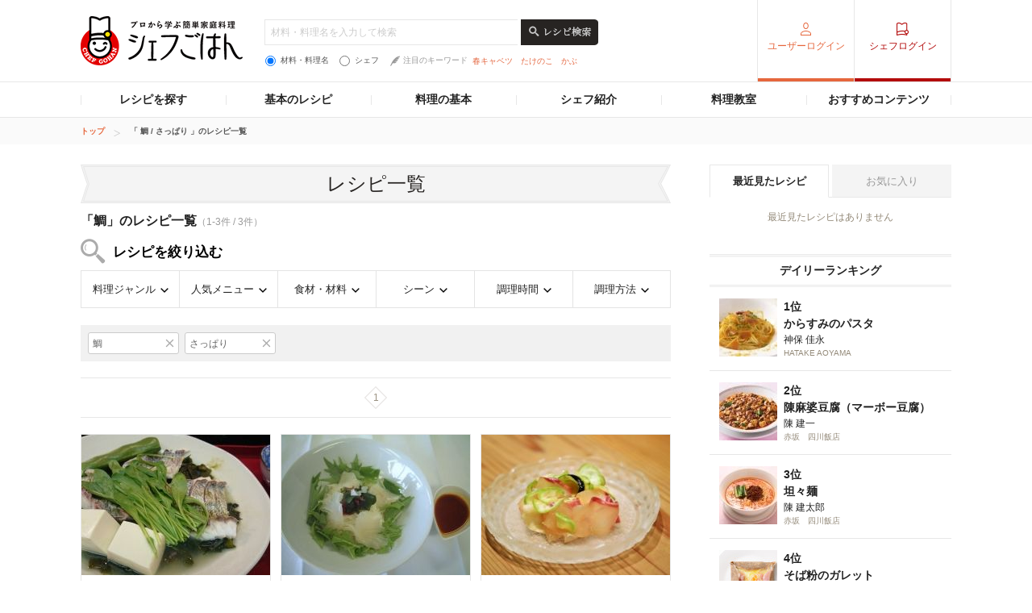

--- FILE ---
content_type: text/html; charset=utf-8
request_url: https://www.google.com/recaptcha/api2/aframe
body_size: 270
content:
<!DOCTYPE HTML><html><head><meta http-equiv="content-type" content="text/html; charset=UTF-8"></head><body><script nonce="PlQMzGTFVEKgMO8P8wYIOw">/** Anti-fraud and anti-abuse applications only. See google.com/recaptcha */ try{var clients={'sodar':'https://pagead2.googlesyndication.com/pagead/sodar?'};window.addEventListener("message",function(a){try{if(a.source===window.parent){var b=JSON.parse(a.data);var c=clients[b['id']];if(c){var d=document.createElement('img');d.src=c+b['params']+'&rc='+(localStorage.getItem("rc::a")?sessionStorage.getItem("rc::b"):"");window.document.body.appendChild(d);sessionStorage.setItem("rc::e",parseInt(sessionStorage.getItem("rc::e")||0)+1);localStorage.setItem("rc::h",'1769573327421');}}}catch(b){}});window.parent.postMessage("_grecaptcha_ready", "*");}catch(b){}</script></body></html>

--- FILE ---
content_type: application/javascript; charset=utf-8
request_url: https://fundingchoicesmessages.google.com/f/AGSKWxWfOHYl2sSfa7iFlfx7hzfd70sVNN68KaJq8XjmU9qPCneiJWn2bShMjvvqCprpvnGvfoTQau_Qn3AUM05ONvccRPYcpmJ8DliunNeFxFqZ0GFSnA1x_lcxxOJ06A1fjESl5ULycKQa9Dc7SvJG-H0TPbMnpRe2byuRAvQq7uVfSrKaGtcEExaYAJLU/_.adtooltip&/banner/ad./googleaddfooter._pchadtree./ad_top.
body_size: -1285
content:
window['7ac401fa-46c5-481f-bff2-1a4787984412'] = true;